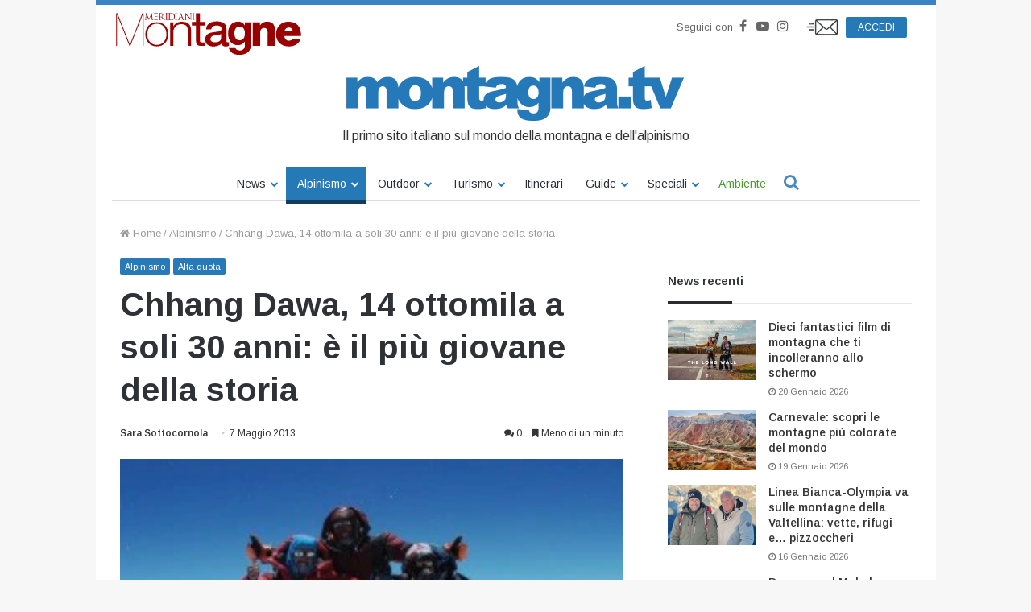

--- FILE ---
content_type: text/html; charset=utf-8
request_url: https://www.google.com/recaptcha/api2/aframe
body_size: 181
content:
<!DOCTYPE HTML><html><head><meta http-equiv="content-type" content="text/html; charset=UTF-8"></head><body><script nonce="MIcnylsdykMYaMmRr-yYDQ">/** Anti-fraud and anti-abuse applications only. See google.com/recaptcha */ try{var clients={'sodar':'https://pagead2.googlesyndication.com/pagead/sodar?'};window.addEventListener("message",function(a){try{if(a.source===window.parent){var b=JSON.parse(a.data);var c=clients[b['id']];if(c){var d=document.createElement('img');d.src=c+b['params']+'&rc='+(localStorage.getItem("rc::a")?sessionStorage.getItem("rc::b"):"");window.document.body.appendChild(d);sessionStorage.setItem("rc::e",parseInt(sessionStorage.getItem("rc::e")||0)+1);localStorage.setItem("rc::h",'1769017882481');}}}catch(b){}});window.parent.postMessage("_grecaptcha_ready", "*");}catch(b){}</script></body></html>

--- FILE ---
content_type: image/svg+xml
request_url: https://www.montagna.tv/wp-content/uploads/2022/03/meridiani-montagne-white.svg
body_size: 4612
content:
<?xml version="1.0" encoding="UTF-8"?>
<svg xmlns="http://www.w3.org/2000/svg" xmlns:xlink="http://www.w3.org/1999/xlink" version="1.1" id="Livello_1" x="0px" y="0px" width="100%" height="auto" viewBox="0 0 350 90" style="enable-background:new 0 0 350 90;" xml:space="preserve">
	<path class="logo-mrd" style="fill:#ffffff" d="M81.213,23.944c-13.271,0-20.742,9.936-20.742,21.73s7.471,21.732,20.742,21.732                         s20.742-9.938,20.742-21.732S94.484,23.944,81.213,23.944z M81.213,64.739c-11.337,0-17.402-9.127-17.402-19.064                         c0-9.936,6.064-19.064,17.402-19.064s17.402,9.129,17.402,19.064C98.615,55.612,92.55,64.739,81.213,64.739z M126.139,23.126                         c-6.597,0-12.834,3.426-14.913,8.482h-0.181V24.35h-5.694v42.087h5.694V41.886c0.181-8.237,5.604-14.438,14.642-14.438                         c9.219,0,11.839,5.465,11.839,12.725v26.264h5.694v-27.08C143.221,29.325,139.244,23.126,126.139,23.126z M32.505,64.308h-0.148                         L9.947,8H7.5v58.437h1.484V10.046h0.148l22.483,56.391h1.632l22.483-56.391h0.149v56.391h1.484V8h-2.449L32.505,64.308z                          M240.776,29.716h-0.162c-2.752-4.918-6.959-6.803-12.461-6.803c-11.732,0-17.963,10-17.963,20.982                         c0,11.641,5.34,21.312,17.883,21.312c5.016,0,10.031-2.131,12.541-6.557h0.162v5.572c0.08,6.064-2.832,10.492-9.225,10.492                         c-4.045,0-7.525-1.477-8.578-5.82h-11.408c0.566,9.672,10.195,13.605,18.449,13.605c19.258,0,21.684-11.801,21.684-18.77V24.06                         h-10.922V29.716z M230.985,56.437c-7.039,0-9.305-6.639-9.305-12.705c0-6.311,2.832-12.049,9.305-12.049                         c7.445,0,9.791,6.147,9.791,13.033C240.776,50.78,237.54,56.437,230.985,56.437z M280.698,22.873                         c-4.84,0-10.307,2.692-12.727,7.015h-0.154v-5.791h-12.883v42.34h13.271V43.349c0-4.649,2.186-9.055,7.184-9.055                         c7.26,0,6.635,5.875,6.635,11.666v20.477h13.273V39.271C295.298,33.151,294.204,22.873,280.698,22.873z M320.261,57.136                         c-4.941,0-7.65-3.426-8.051-8.24h30.291c0-16.478-7.094-25.859-23.516-25.859c-13.072,0-21.842,10.034-21.842,22.352                         c0,14.115,9.965,22.109,23.197,22.109c9.406,0,18.096-4.242,21.283-13.379h-14.746C325.603,56.157,322.812,57.136,320.261,57.136z                          M320.421,33.396c4.066,0,6.934,3.183,6.934,7.098H312.29C313.007,35.925,315.718,33.396,320.421,33.396z M159.22,7.9h-7.092                         v15.71h-7.343v6.213h7.343v27.252c0,7.871,2.92,9.361,10.263,9.361h5.424v-6.213h-3.254c-4.422,0-5.34-0.58-5.34-3.811v-26.59                         h8.595V23.61h-8.595V7.9z M211.872,59.976c-1.002,0.166-1.752,0.166-2.336,0.166c-1.752,0-2.254-0.912-2.254-3.232V34.876                         c0-9.028-8.844-12.426-17.273-12.426c-9.512,0-18.941,3.231-19.608,14.248h9.513c0.418-4.639,4.172-6.792,9.512-6.792                         c3.84,0,8.93,0.911,8.93,5.798c0,5.551-6.092,4.805-12.936,6.047c-8.01,0.911-16.604,2.652-16.604,13.336                         c0,8.367,7.01,12.51,14.77,12.51c5.09,0,11.182-1.574,14.936-5.219c0.752,3.893,3.504,5.219,7.344,5.219                         c1.584,0,4.588-0.58,6.008-1.078V59.976z M197.771,52.022c0,5.965-6.508,8.119-10.682,8.119c-3.338,0-8.762-1.242-8.762-5.467                         c0-4.971,3.672-6.461,7.76-7.125c4.174-0.746,8.762-0.662,11.684-2.567V52.022z M62.443,19.748c0.192,0,0.289-0.032,0.289-0.144                         c0-0.047-0.064-0.078-0.128-0.078c-0.096,0-0.336-0.018-0.608-0.08c-0.241-0.048-0.417-0.255-0.417-0.494                         c0-0.27,0-0.557,0.016-0.811l0.641-7.381h0.064c0.176,0.43,1.971,4.248,2.115,4.534c0.08,0.159,1.458,2.91,1.875,3.689                         c0.304,0.573,0.384,0.731,0.497,0.731c0.144,0,0.192-0.143,0.529-0.843l3.926-8.271h0.048l0.769,8.255                         c0.032,0.287,0.016,0.558-0.064,0.574c-0.08,0.016-0.112,0.047-0.112,0.112c0,0.08,0.081,0.127,0.449,0.158                         c0.593,0.048,2.324,0.063,2.676,0.063c0.192,0,0.336-0.048,0.336-0.142c0-0.064-0.048-0.08-0.128-0.08                         c-0.16,0-0.577,0-1.042-0.144c-0.689-0.223-0.801-1.113-0.865-1.687L72.233,7.93c-0.032-0.303-0.08-0.43-0.192-0.43                         c-0.112,0-0.176,0.112-0.241,0.255l-4.711,9.989L62.187,7.739c-0.08-0.176-0.144-0.239-0.24-0.239                         c-0.096,0-0.16,0.112-0.176,0.287l-1.154,10.371c-0.064,0.605-0.112,1.225-0.641,1.32c-0.241,0.049-0.353,0.049-0.481,0.049                         c-0.08,0-0.16,0.031-0.16,0.078c0,0.112,0.112,0.144,0.272,0.144c0.433,0,1.202-0.048,1.346-0.048                         C61.081,19.7,61.851,19.748,62.443,19.748z M75.995,7.945c0.145,0,0.417,0.016,0.545,0.048c0.529,0.112,0.657,0.366,0.688,0.906                         c0.032,0.51,0.032,0.955,0.032,3.437v2.8c0,1.526,0,2.783-0.08,3.451c-0.064,0.462-0.145,0.812-0.465,0.875                         c-0.144,0.032-0.336,0.064-0.481,0.064c-0.096,0-0.128,0.047-0.128,0.096c0,0.094,0.08,0.126,0.256,0.126                         c0.241,0,0.609-0.032,0.929-0.032c0.337-0.016,0.609-0.016,0.641-0.016c0.24,0,0.625,0.016,1.25,0.048                         c0.625,0.016,1.506,0.048,2.708,0.048c0.625,0,0.753,0,0.865-0.414c0.08-0.333,0.208-1.415,0.208-1.543                         c0-0.112,0-0.238-0.096-0.238c-0.08,0-0.112,0.063-0.145,0.238c-0.112,0.652-0.304,0.971-0.721,1.146                         c-0.417,0.177-1.122,0.177-1.538,0.177c-1.57,0-1.811-0.209-1.858-1.306c-0.016-0.334,0-2.18,0-2.72v-1.4                         c0-0.064,0.032-0.112,0.112-0.112c0.272,0,1.859,0.031,2.292,0.08c0.625,0.063,0.769,0.334,0.833,0.556                         c0.064,0.207,0.064,0.366,0.064,0.526c0,0.078,0.032,0.143,0.112,0.143c0.112,0,0.112-0.176,0.112-0.303                         c0-0.112,0.032-0.699,0.064-1.018c0.048-0.524,0.128-0.796,0.128-0.891c0-0.096-0.032-0.127-0.08-0.127                         c-0.064,0-0.128,0.08-0.241,0.207c-0.144,0.158-0.369,0.189-0.753,0.223c-0.369,0.031-2.34,0.031-2.548,0.031                         c-0.08,0-0.096-0.048-0.096-0.159V8.501c0-0.11,0.032-0.159,0.096-0.159c0.176,0,1.923,0.016,2.195,0.049                         c0.865,0.095,1.025,0.285,1.138,0.54c0.08,0.19,0.096,0.461,0.096,0.573c0,0.126,0.032,0.205,0.128,0.205                         c0.064,0,0.096-0.094,0.112-0.174c0.032-0.191,0.064-0.891,0.08-1.05c0.048-0.445,0.128-0.637,0.128-0.748                         c0-0.08-0.016-0.144-0.064-0.144c-0.08,0-0.144,0.063-0.224,0.08c-0.128,0.032-0.385,0.064-0.689,0.08                         C81.234,7.77,78.045,7.77,77.934,7.77l-0.657-0.031c-0.352-0.016-0.785-0.016-1.153-0.016c-0.176,0-0.256,0.032-0.256,0.127                         C75.867,7.914,75.931,7.945,75.995,7.945z M84.661,7.945c0.145,0,0.417,0.016,0.545,0.048c0.529,0.112,0.657,0.366,0.689,0.906                         c0.032,0.51,0.032,0.955,0.032,3.437v2.8c0,1.526,0,2.783-0.08,3.451c-0.064,0.462-0.145,0.812-0.465,0.875                         c-0.144,0.032-0.336,0.064-0.481,0.064c-0.096,0-0.128,0.047-0.128,0.096c0,0.094,0.081,0.126,0.256,0.126                         c0.48,0,1.49-0.048,1.506-0.048c0.08,0,1.089,0.048,1.971,0.048c0.176,0,0.256-0.048,0.256-0.126c0-0.049-0.032-0.096-0.128-0.096                         c-0.145,0-0.497-0.032-0.721-0.064c-0.48-0.063-0.577-0.413-0.625-0.875c-0.08-0.668-0.08-1.925-0.08-3.451v-0.383                         c0-0.079,0.032-0.127,0.112-0.127l1.971,0.031c0.096,0,0.145,0.033,0.208,0.096c0.32,0.414,1.073,1.479,1.747,2.355                         c0.913,1.191,1.474,1.971,2.163,2.338c0.417,0.223,0.817,0.302,1.714,0.302h1.138c0.289,0,0.385-0.032,0.385-0.126                         c0-0.049-0.064-0.096-0.144-0.096c-0.096,0-0.321,0-0.625-0.049c-0.4-0.063-1.09-0.238-1.955-1.146                         c-0.93-0.986-2.02-2.401-3.333-4.072c1.442-1.319,1.939-2.497,1.939-3.674c0-1.097-0.705-1.878-1.105-2.164                         c-0.85-0.604-1.923-0.7-2.933-0.7c-0.497,0-1.714,0.047-1.891,0.047c-0.08,0-1.09-0.047-1.811-0.047                         c-0.176,0-0.256,0.032-0.256,0.127C84.533,7.914,84.597,7.945,84.661,7.945z M87.208,8.518c0-0.095,0.048-0.159,0.128-0.19                         c0.16-0.048,0.593-0.096,1.074-0.096c1.714,0,2.771,1.193,2.771,3.181c0,1.209-0.417,2.068-0.977,2.449                         c-0.369,0.255-0.817,0.303-1.202,0.303c-0.705,0-1.442-0.112-1.682-0.255c-0.08-0.048-0.112-0.112-0.112-0.19V8.518z                          M96.932,7.945c0.112,0,0.32,0.016,0.496,0.063c0.353,0.079,0.513,0.35,0.545,0.891c0.032,0.51,0.032,0.955,0.032,3.437v2.8                         c0,1.526,0,2.783-0.08,3.451c-0.064,0.462-0.145,0.812-0.465,0.875c-0.144,0.032-0.336,0.064-0.481,0.064                         c-0.096,0-0.128,0.047-0.128,0.096c0,0.094,0.081,0.126,0.256,0.126c0.48,0,1.49-0.048,1.57-0.048s1.09,0.048,1.971,0.048                         c0.177,0,0.257-0.048,0.257-0.126c0-0.049-0.032-0.096-0.128-0.096c-0.144,0-0.497-0.032-0.721-0.064                         c-0.481-0.063-0.577-0.413-0.625-0.875c-0.08-0.668-0.08-1.925-0.08-3.451v-2.8c0-2.481,0-2.927,0.032-3.437                         c0.032-0.557,0.16-0.826,0.593-0.906c0.192-0.032,0.289-0.048,0.401-0.048c0.064,0,0.128-0.032,0.128-0.096                         c0-0.095-0.08-0.127-0.256-0.127c-0.48,0-1.49,0.047-1.57,0.047s-1.09-0.047-1.618-0.047c-0.176,0-0.256,0.032-0.256,0.127                         C96.804,7.914,96.868,7.945,96.932,7.945z M112.233,18.062c0.897-0.938,1.73-2.48,1.73-4.484c0-1.894-0.753-3.213-1.554-4.041                         c-1.907-1.957-4.839-1.813-6.425-1.813c-0.961,0-1.971,0.047-2.164,0.047c-0.08,0-1.089-0.047-1.811-0.047                         c-0.176,0-0.256,0.032-0.256,0.127c0,0.064,0.064,0.096,0.128,0.096c0.144,0,0.417,0.016,0.544,0.048                         c0.529,0.112,0.657,0.366,0.689,0.906c0.032,0.51,0.032,0.955,0.032,3.437v2.8c0,1.526,0,2.783-0.08,3.451                         c-0.064,0.462-0.144,0.812-0.464,0.875c-0.145,0.032-0.337,0.064-0.481,0.064c-0.096,0-0.128,0.047-0.128,0.096                         c0,0.094,0.081,0.126,0.257,0.126c0.24,0,0.609-0.032,0.929-0.032c0.336-0.016,0.609-0.016,0.641-0.016                         c0.081,0,0.625,0.048,1.331,0.096c0.688,0.047,1.538,0.096,2.227,0.096C110.102,19.892,112.544,18.778,112.233,18.062z                          M104.702,18.714c-0.128-0.174-0.16-0.811-0.176-1.209c-0.016-0.301-0.032-1.766-0.032-3.451v-1.973c0-1.225,0-2.848,0.016-3.389                         c0-0.175,0.048-0.254,0.192-0.318c0.128-0.063,0.721-0.112,1.042-0.112c1.907,0,3.734,0.223,5.24,1.797                         c0.657,0.685,1.538,1.989,1.538,4.009c0,1.464-0.449,2.99-1.282,3.803c-0.946,0.938-2.324,1.479-3.814,1.479                         C105.535,19.351,104.91,19.017,104.702,18.714z M114.201,7.945c0.112,0,0.32,0.016,0.497,0.063                         c0.353,0.079,0.513,0.35,0.545,0.891c0.032,0.51,0.032,0.955,0.032,3.437v2.8c0,1.526,0,2.783-0.08,3.451                         c-0.064,0.462-0.144,0.812-0.465,0.875c-0.144,0.032-0.336,0.064-0.48,0.064c-0.096,0-0.128,0.047-0.128,0.096                         c0,0.094,0.08,0.126,0.256,0.126c0.481,0,1.49-0.048,1.57-0.048s1.09,0.048,1.971,0.048c0.176,0,0.256-0.048,0.256-0.126                         c0-0.049-0.032-0.096-0.128-0.096c-0.144,0-0.497-0.032-0.721-0.064c-0.481-0.063-0.577-0.413-0.625-0.875                         c-0.08-0.668-0.08-1.925-0.08-3.451v-2.8c0-2.481,0-2.927,0.032-3.437c0.032-0.557,0.16-0.826,0.593-0.906                         c0.192-0.032,0.288-0.048,0.4-0.048c0.064,0,0.128-0.032,0.128-0.096c0-0.095-0.081-0.127-0.256-0.127                         c-0.481,0-1.491,0.047-1.571,0.047s-1.089-0.047-1.618-0.047c-0.176,0-0.256,0.032-0.256,0.127                         C114.072,7.914,114.136,7.945,114.201,7.945z M119.197,19.748c0.753,0,1.635-0.048,1.811-0.048s0.865,0.048,1.25,0.048                         c0.144,0,0.24-0.032,0.24-0.126c0-0.064-0.048-0.096-0.16-0.096h-0.16c-0.272,0-0.609-0.145-0.609-0.462                         c0-0.286,0.08-0.669,0.224-1.066l0.961-2.815c0.032-0.079,0.08-0.127,0.16-0.127h3.445c0.081,0,0.112,0.033,0.145,0.096                         l1.49,3.913c0.096,0.254,0,0.397-0.096,0.43c-0.064,0.015-0.112,0.048-0.112,0.11c0,0.096,0.176,0.096,0.48,0.112                         c1.105,0.032,2.275,0.032,2.516,0.032c0.176,0,0.32-0.032,0.32-0.126c0-0.08-0.064-0.096-0.16-0.096                         c-0.16,0-0.4-0.018-0.641-0.096c-0.337-0.096-0.801-0.352-1.378-1.767c-0.978-2.418-3.493-8.987-3.733-9.591                         c-0.193-0.494-0.257-0.574-0.353-0.574s-0.16,0.096-0.353,0.621l-3.637,9.878c-0.288,0.796-0.609,1.4-1.346,1.496                         c-0.128,0.015-0.353,0.032-0.465,0.032c-0.08,0-0.145,0.031-0.145,0.096C118.893,19.716,118.989,19.748,119.197,19.748z                          M123.043,14.372l1.41-4.295c0.08-0.238,0.16-0.238,0.24,0l1.522,4.295c0.016,0.063,0.016,0.112-0.064,0.112h-3.061                         C123.043,14.483,123.011,14.451,123.043,14.372z M144.192,7.723c-0.657,0-1.186,0.047-1.362,0.047                         c-0.176,0-0.945-0.047-1.667-0.047c-0.192,0-0.32,0.016-0.32,0.112c0,0.063,0.016,0.112,0.128,0.112                         c0.128,0,0.497,0.016,0.785,0.079c0.497,0.128,0.609,0.477,0.625,1.512l0.176,8.081c-0.513-0.525-2.259-2.466-3.846-4.152                         c-2.467-2.624-4.854-5.185-5.095-5.456c-0.16-0.159-0.433-0.509-0.561-0.509c-0.128,0-0.176,0.175-0.176,0.795l-0.016,9.114                         c0,1.447-0.08,1.909-0.48,2.021c-0.24,0.078-0.529,0.096-0.657,0.096c-0.081,0-0.128,0.031-0.128,0.096                         c0,0.11,0.096,0.126,0.256,0.126c0.721,0,1.394-0.048,1.538-0.048c0.145,0,0.786,0.048,1.699,0.048                         c0.192,0,0.289-0.032,0.289-0.126c0-0.064-0.048-0.096-0.128-0.096c-0.144,0-0.497-0.018-0.801-0.096                         c-0.433-0.127-0.592-0.541-0.625-1.846l-0.208-7.619c0.513,0.572,2.323,2.577,4.182,4.565c1.699,1.813,4.006,4.151,4.182,4.312                         c0.849,0.843,1.042,1.018,1.169,1.018c0.113,0,0.145-0.08,0.145-1.131l0.032-9.32c0-0.955,0.064-1.305,0.593-1.416                         c0.192-0.048,0.304-0.048,0.385-0.048c0.112,0,0.176-0.048,0.176-0.112C144.48,7.739,144.368,7.723,144.192,7.723z M145.422,7.945                         c0.112,0,0.32,0.016,0.497,0.063c0.352,0.079,0.512,0.35,0.544,0.891c0.032,0.51,0.032,0.955,0.032,3.437v2.8                         c0,1.526,0,2.783-0.08,3.451c-0.064,0.462-0.145,0.812-0.465,0.875c-0.144,0.032-0.336,0.064-0.48,0.064                         c-0.096,0-0.128,0.047-0.128,0.096c0,0.094,0.08,0.126,0.256,0.126c0.48,0,1.49-0.048,1.57-0.048s1.089,0.048,1.971,0.048                         c0.176,0,0.257-0.048,0.257-0.126c0-0.049-0.032-0.096-0.128-0.096c-0.145,0-0.497-0.032-0.721-0.064                         c-0.481-0.063-0.577-0.413-0.625-0.875c-0.081-0.668-0.081-1.925-0.081-3.451v-2.8c0-2.481,0-2.927,0.032-3.437                         c0.032-0.557,0.16-0.826,0.593-0.906c0.192-0.032,0.288-0.048,0.401-0.048c0.064,0,0.128-0.032,0.128-0.096                         c0-0.095-0.08-0.127-0.256-0.127c-0.481,0-1.49,0.047-1.57,0.047s-1.09-0.047-1.619-0.047c-0.176,0-0.256,0.032-0.256,0.127                         C145.293,7.914,145.358,7.945,145.422,7.945z">
	</path>
</svg>